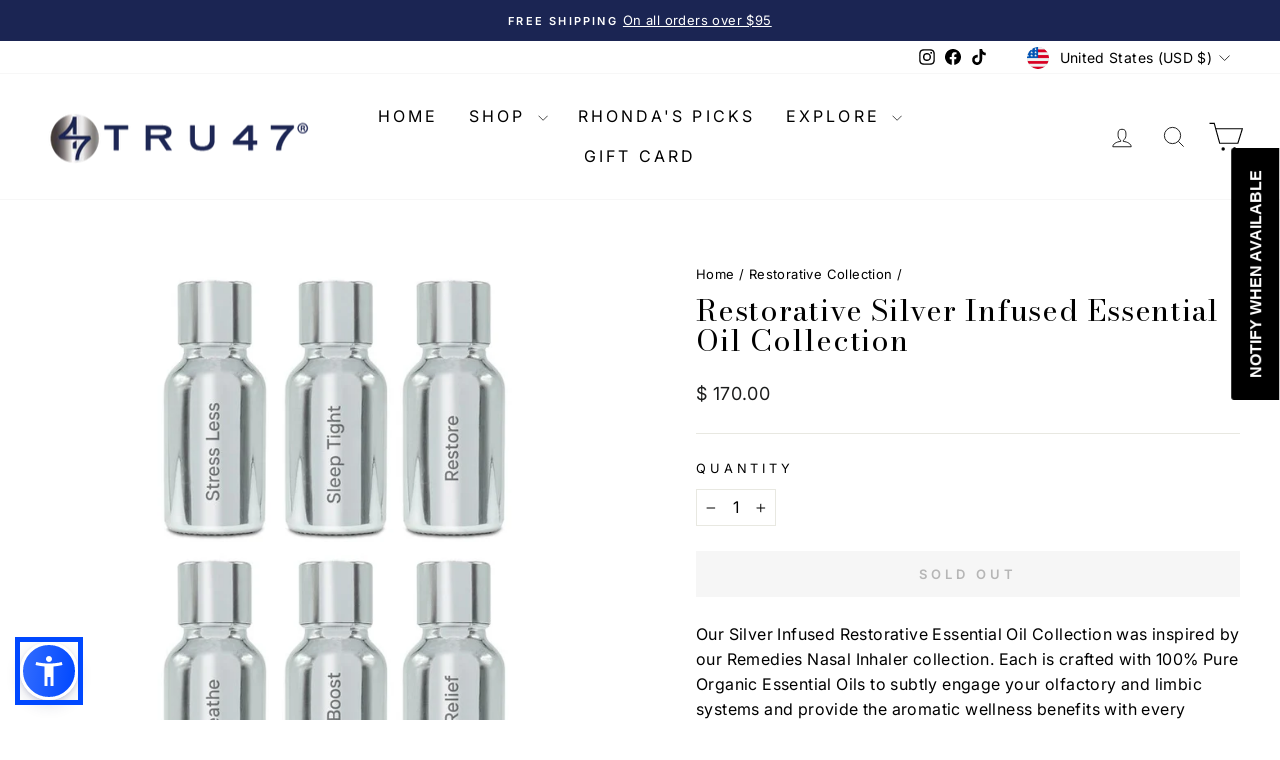

--- FILE ---
content_type: text/css
request_url: https://tru47.com/cdn/shop/t/35/assets/tru47.css?v=82141607598236041871768583887
body_size: -57
content:
/** Shopify CDN: Minification failed

Line 69:0 All "@import" rules must come first

**/
html {
    scroll-behavior: smooth;
    scroll-padding-top: 100px;
}
/* custom css for tru47. please add back into theme.liquid for future updates. 
Don't need all, but all are in the files. Commented out ones that are probably not needed EL 4/16/25
*/
/*
@font-face {
    font-family: 'TT Interfases Bold';
    src: url("//tru47.com/cdn/shop/files/TT_Interphases_Bold.woff?v=18119615176029584740") format("woff") 
} 
@font-face {
    font-family: 'TT Interfases Bold Italic';
    src: url("//tru47.com/cdn/shop/files/TT_Interphases_Bold_Italic.woff?v=15985804796798713123") format("woff")     
} 
@font-face {
    font-family: 'TT Interfases Black';
    src: url("//tru47.com/cdn/shop/files/TT_Interphases_Black.woff?v=12585232365354109518") format("woff")    
}
@font-face {
    font-family: 'TT Interfases Black Italic';
    src: url("//tru47.com/cdn/shop/files/TT_Interphases_Black_Italic.woff?v=6561300457614729027") format("woff")    
}
@font-face {
    font-family: 'TT Interfases ExtraBold';
    src: url("//tru47.com/cdn/shop/files/?7698") format("woff")     
}
@font-face {
    font-family: 'TT Interfases ExtraLight';
    src: url("//tru47.com/cdn/shop/files/?7698") format("woff")     
}  
@font-face {
    font-family: 'TT Interfases ExtraLightItalic';
    src: url("//tru47.com/cdn/shop/files/?7698") format("woff")     
} 
@font-face {
    font-family: 'TT Interfases Italic';
    src: url("//tru47.com/cdn/shop/files/?7698") format("woff")     
} 
@font-face {
    font-family: 'TT Interfases LightItalic';
    src: url("//tru47.com/cdn/shop/files/?7698") format("woff")     
}
@font-face {
    font-family: 'TT Interfases Medium';
    src: url("//tru47.com/cdn/shop/files/?7698") format("woff")     
}
@font-face {
    font-family: 'TT Interfases MediumItalic';
    src: url("//tru47.com/cdn/shop/files/?7698") format("woff")     
}
*/
/* THIS IS THE FONT! */
@font-face {
    font-family: 'TT Interfases Regular';
    src: url("//tru47.com/cdn/shop/t/35/assets/tt-fors-medium.woff?v=8992777117767630571763637294") format("woff");
}
@font-face {
    font-family: 'TT Interfases Regular';
    font-weight: bold;
    src: url("//tru47.com/cdn/shop/t/35/assets/tt-fors-bold.woff?v=42934585582644687471763637294") format("woff");
}
@import url('https://fonts.googleapis.com/css2?family=Playfair+Display:ital,wght@0,400;0,500;0,600;0,700;0,800;0,900;1,400;1,500;1,600;1,700;1,800;1,900&display=swap');
/*
@font-face {
    font-family: 'TT Interfases Thin';
    src: url("//tru47.com/cdn/shop/files/?7698") format("woff")  
}
@font-face {
    font-family: 'TT Interfases ThinItalic';
    src: url("//tru47.com/cdn/shop/files/?7698") format("woff")   
}
@font-face {
    font-family: 'TT InterfasesMono Bold';
    src: url("//tru47.com/cdn/shop/files/?7698") format("woff")    
}
@font-face {
    font-family: 'TT InterfasesMono BoldItalic';
    src: url("//tru47.com/cdn/shop/files/?7698") format("woff")    
}
@font-face {
    font-family: 'TT InterfasesMono Italic';
    src: url("//tru47.com/cdn/shop/files/?7698") format("woff")    
}
@font-face {
    font-family: 'TT InterfasesMono Regular';
    src: url("//tru47.com/cdn/shop/files/?7698") format("woff")    
}
@font-face {
    font-family: 'TT InterfasesVar Italic';
    src: url("//tru47.com/cdn/shop/files/?7698") format("woff")    
}
@font-face {
    font-family: 'TT InterfasesVar Roman';
    src: url("//tru47.com/cdn/shop/files/?7698") format("woff")    
}
*/

h6,h5,h4,h3,h2,h1 {
    font-family: 'TT Interfases Regular', Inter;
}

/* when Cart Drawer Opened - Chat widget Hides */
.js-drawer-open #tidio-chat {
    display: none;
}

/* Enlarged Cart Icon */
@media (min-width: 768px) {
    span.cart-link {
        transform: scale(1.3);
    }
}

--- FILE ---
content_type: text/css
request_url: https://tru47.com/cdn/shop/t/35/assets/floating-cart-widget.css?v=28992027140017087361766772108
body_size: 370
content:
.floating-cart-widget{position:fixed;bottom:130px;right:24px;z-index:999;animation:slideInFromRight .5s cubic-bezier(.68,-.55,.265,1.55)}@keyframes slideInFromRight{0%{transform:translate(120%) scale(.8);opacity:0}to{transform:translate(0) scale(1);opacity:1}}.floating-cart-link{display:flex;flex-direction:column;align-items:center;justify-content:center;background:linear-gradient(135deg,#2c3e50,#1a1a2e);backdrop-filter:blur(10px);-webkit-backdrop-filter:blur(10px);color:#fff;padding:12px 16px;border-radius:18px;box-shadow:0 6px 24px #00000040,0 2px 6px #00000026,inset 0 1px #ffffff1a;text-decoration:none;transition:all .4s cubic-bezier(.4,0,.2,1);min-width:70px;text-align:center;position:relative;border:1px solid rgba(255,255,255,.1);cursor:pointer;overflow:hidden}.floating-cart-link:before{content:"";position:absolute;top:0;left:0;right:0;bottom:0;background:linear-gradient(135deg,rgba(255,255,255,.1) 0%,transparent 100%);opacity:0;transition:opacity .3s ease;pointer-events:none}.floating-cart-link:hover{transform:translateY(-4px) scale(1.02);box-shadow:0 12px 40px #00000059,0 4px 12px #0003,inset 0 1px #ffffff26;background:linear-gradient(135deg,#34495e,#2c3e50);text-decoration:none;border-color:#fff3}.floating-cart-link:hover:before{opacity:1}.floating-cart-link:active{transform:translateY(-2px) scale(.98)}.floating-cart-icon{width:24px;height:24px;margin-bottom:4px;stroke:#fff;stroke-width:2;filter:drop-shadow(0 2px 4px rgba(0,0,0,.2));transition:transform .3s ease}.floating-cart-link:hover .floating-cart-icon{transform:scale(1.1)}.floating-cart-count{position:absolute;top:6px;right:10px;background:linear-gradient(135deg,#e74c3c,#c0392b);color:#fff;border-radius:50%;min-width:20px;height:20px;display:flex;align-items:center;justify-content:center;font-size:10px;font-weight:700;border:2px solid rgba(255,255,255,.95);box-shadow:0 3px 8px #e74c3c66,0 1px 3px #0000004d;animation:pulseNotification 2s ease-in-out infinite;padding:0 3px;line-height:1}@keyframes pulseNotification{0%,to{transform:scale(1);box-shadow:0 3px 8px #e74c3c66,0 1px 3px #0000004d}50%{transform:scale(1.08);box-shadow:0 4px 12px #e74c3c99,0 2px 4px #0006}}.floating-cart-text{font-size:9px;font-weight:600;text-transform:uppercase;letter-spacing:.8px;margin-bottom:2px;color:#ffffffd9;text-shadow:0 1px 2px rgba(0,0,0,.2);transition:color .3s ease}.floating-cart-link:hover .floating-cart-text{color:#fff}.floating-cart-total{font-size:14px;font-weight:700;color:#fff;margin-top:1px;text-shadow:0 2px 4px rgba(0,0,0,.2);letter-spacing:.3px;transition:transform .3s ease}.floating-cart-link:hover .floating-cart-total{transform:scale(1.05)}@media (max-width: 1024px){.floating-cart-widget{bottom:130px;right:20px}}@media (max-width: 767px){.floating-cart-widget{bottom:130px;right:16px}.floating-cart-link{padding:10px 14px;min-width:65px;border-radius:16px}.floating-cart-icon{width:22px;height:22px;margin-bottom:3px}.floating-cart-count{min-width:18px;height:18px;font-size:9px;top:5px;right:8px;border-width:2px}.floating-cart-text{font-size:8px;letter-spacing:.6px}.floating-cart-total{font-size:12px}}@media (max-width: 375px){.floating-cart-widget{bottom:12px;right:12px}.floating-cart-link{padding:8px 12px;min-width:60px;border-radius:14px}.floating-cart-icon{width:20px;height:20px}.floating-cart-count{min-width:16px;height:16px;font-size:8px}}.js-drawer-open .floating-cart-widget{opacity:0;pointer-events:none;transform:scale(.9);transition:all .3s ease}@media (prefers-reduced-motion: reduce){.floating-cart-widget,.floating-cart-count{animation:none}.floating-cart-link,.floating-cart-icon,.floating-cart-text,.floating-cart-total{transition:none}}@media (prefers-contrast: high){.floating-cart-link{border:2px solid #ffffff}.floating-cart-count{border-width:3px}}
/*# sourceMappingURL=/cdn/shop/t/35/assets/floating-cart-widget.css.map?v=28992027140017087361766772108 */
